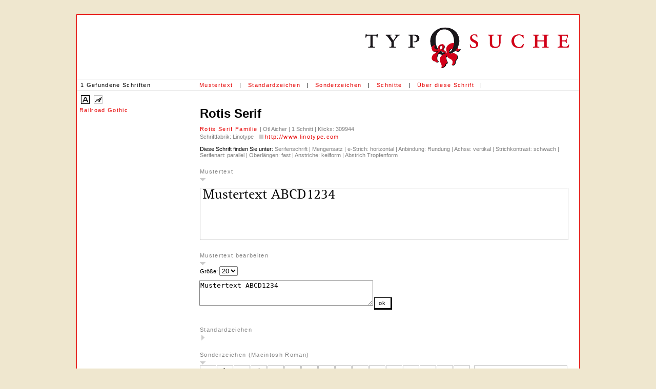

--- FILE ---
content_type: text/html; charset=UTF-8
request_url: http://www.typosuche.de/sucherg.php?id=4250&idcount=330&schnitte=1&sessid=o1fm3rmke79noauo9hev1280f3
body_size: 4282
content:
<html>

	<head>
		<meta http-equiv="content-type" content="text/html;charset=iso-8859-1">
		
		

	
	
	
	
	
	
	
	
	
	
		






<link rel="SHORTCUT ICON" href="favicon2.ico">

		<meta http-equiv="content-type" content="text/html;charset=iso-8859-1">
        <meta charset="UTF-8">
		<meta name="description" content="typosuche.de ist eine neue Schriften-Suchmaschine. Suche die richtige Schrift nach den Merkmalen Serif, Grotesk, Zierschrift, Handschrift, Schriftsystem, Gebrochen und Dingbats.">
		<meta name="copyright" content="Florian Stürmer, Michael Amarotico">
		<meta name="author" content="Florian Stürmer, Michael Amarotico">
		<meta name="keywords" content="Typosuche, Suche, Schrift, Fonts, Suchmaschine, Serif, Grotesk, Zierschrift, Handschrift, Schriftsystem, Gebrochen, Dingbats, Klassifikation, Schriftgestalter, Lieblingsschrift, Freeware, Renaissance-Antiqua, Barock Antiqua, Klassizistische Antiqua, serifenbetont">
		<meta name="robots" CONTENT="INDEX,FOLLOW">
<meta name="googlebot" CONTENT="INDEX,FOLLOW">
<meta name="audience" CONTENT="All">
<meta name="expires" CONTENT="NEVER">
<meta name="resource-type" CONTENT="document">

<meta name="revisit-after" content="7 days">
		
		
		<title>typosuche.de &raquo; Railroad Gothic -- Schriften-Suchmaschine: Suchen und Finden von Schriften --</title>
		<link href="styles.css" rel="stylesheet" type="text/css" media="all">
		<style type="text/css" media="screen">

.box1 { width: 30px; height: 30px; margin: 0 1px 1px 0; padding: 0; border: solid 1px silver; background-image: url(sucherg_letter_mod.php?fontid=4250&tabellensatz=1&zoomstufe=1); background-repeat: no-repeat; background-position: 0 0; float: left; display: block; }

#blubb1 {background-image: url(sucherg_letter_mod.php?fontid=4250&zoomstufe=6&tabellensatz=1); background-position: 0px 0px;  width: 180px; height: 180px;  display: block;
background-repeat: no-repeat; visibility: hidden;}

#zoombox {background-color: white; width: 180px; height: 180px; display: block; border: solid 1px silver; margin-right: 20px;}


.box2 { width: 30px; height: 30px; margin: 0 1px 1px 0; padding: 0; border: solid 1px silver; background-image: url(sucherg_letter_mod.php?fontid=4250&tabellensatz=2&zoomstufe=1); background-repeat: no-repeat; background-position: 0 0; float: left; display: block; }

#blubb2 {background-image: url(sucherg_letter_mod.php?fontid=4250&zoomstufe=6&tabellensatz=2); background-position: 0px 0px;  width: 180px; height: 180px;  display: block;
background-repeat: no-repeat; visibility: hidden;}

#zoombox {background-color: white; width: 180px; height: 180px; display: block; border: solid 1px silver; margin-right: 20px;}


.box3 { width: 30px; height: 30px; margin: 0 1px 1px 0; padding: 0; border: solid 1px silver; background-image: url(sucherg_letter_mod.php?fontid=4250&tabellensatz=3&zoomstufe=1); background-repeat: no-repeat; background-position: 0 0; float: left; display: block; }

#blubb3 {background-image: url(sucherg_letter_mod.php?fontid=4250&zoomstufe=6&tabellensatz=3); background-position: 0px 0px;  width: 180px; height: 180px;  display: block;
background-repeat: no-repeat; visibility: hidden;}

#zoombox {background-color: white; width: 180px; height: 180px; display: block; border: solid 1px silver; margin-right: 20px;}
.box:hover { border: solid 1px #992865; }
.tabelle { width: 530px;  margin-bottom: 10px; padding-bottom: 7px; }
.tabelle_komplett { width: 100%; float: none;   margin: 0; padding: 0; }




		table#tableinnen input[type=radio],table#tableinnen input[type=checkbox], table#tableinnen input.checkbox, table#tableinnen input.radio { vertical-align: 1px;  }
		a.tooltip:hover span{ display:none;}
</style>	


<SCRIPT language="javaScript">
<!--
function go_anchor(n){
posliste = document.getElementById("divliste").offsetTop;

groesseliste = window.innerHeight - posliste ;
document.getElementById("divliste").style.height = groesseliste +"px";

document.getElementById("divliste").scrollTop = document.getElementById(n).offsetTop - posliste;



}


// -->
</script>

	</head>
	
<body onLoad="go_anchor('sp4250')">

<div class="ergebnisseite">

		<div align="center">
			<table class="logoleiste"  border="0" cellspacing="0" cellpadding="0">
				<tr>
					<td valign="top"></td>
					<td align="right">
						<div align="right">
							<a href="http://www.typosuche.de" target="_parent"><img src="img/logo.gif" alt="" width="414" height="82" border="0"></a></div>
					</td>
				</tr>
			</table>
		</div>
<table width="100%" border="0" class="menuleisteerg" >
			<tr>
				<td valign="middle" nowrap id="menu" nowrap width="230">1  Gefundene Schriften</td>
				<td valign="middle" nowrap id="menu">
					<div align="left">
				<a href="sucherg.php?id=4250&idcount=330&muster=1&musterb=1&sessid=o1fm3rmke79noauo9hev1280f3#mustertext" >Mustertext</a></div>
				</td>
				<td valign="middle" nowrap id="menu">|</td>
				<td valign="middle" nowrap id="menu">
					<div align="left">
				<a href="sucherg.php?id=4250&idcount=330&tab01=1&sessid=o1fm3rmke79noauo9hev1280f3#standardzeichen">Standardzeichen</a></div>
				</td>
				<td valign="middle" nowrap id="menu">|</td>
				<td valign="middle"  nowrap id="menu">
					<div align="left">
				<a href="sucherg.php?id=4250&idcount=330&sz=1&sessid=o1fm3rmke79noauo9hev1280f3#sonderzeichen" >Sonderzeichen</a></div>
				</td>
				<td valign="middle" nowrap id="menu">|</td>
		<td valign="middle"  nowrap id="menu">
					<div align="left">
				<a href="sucherg.php?id=4250&idcount=330&schnitte=1&sessid=o1fm3rmke79noauo9hev1280f3#schnitte" >Schnitte</a></div>
				</td>
				
				<td valign="middle" nowrap id="menu">|</td>
		<td valign="middle"  nowrap id="menu">
					<div align="left">
				<a href="sucherg.php?id=4250&idcount=330&fontinfo=1&sessid=o1fm3rmke79noauo9hev1280f3#fontinfo" >&Uuml;ber diese Schrift</a></div>
				</td>
				
		<td valign="middle" nowrap id="menu">|</td>
		<td valign="middle"  nowrap id="menuarrows">
					<div align="left">
						</div>
				</td>
				<td valign="middle" nowrap id="menu" width="100%"></td>
				<td valign="middle"  nowrap id="menu"><!--4250  id--></td>
			</tr>
		</table>

	


<div class="listemenu"  >
	<a class="anz anzaktive" href="sucherg.php?id=4250&idcount=330&displayimg=0&sessid=o1fm3rmke79noauo9hev1280f3"><img src="img/anzeige_0.gif" alt="" border="0"></a><a class="anz" href="sucherg.php?id=4250&idcount=330&displayimg=1&sessid=o1fm3rmke79noauo9hev1280f3"><img src="img/anzeige_1.gif" alt="" border="0"></a></div>
		<div class="listelinks" id="divliste">
		
		
	
		
		<!--<table cellspacing='2' cellpadding='1' class="listeergebnis">-->
		


 


 <a name="4209" id="sp4209" title="Railroad Gothic " href="sucherg.php?id=4209&idcount=0&sessid=o1fm3rmke79noauo9hev1280f3" target="_top">


Railroad Gothic <span class="schnittname_liste"></span></a>


<br>
<br>
<br>
<br>
<br>
<br>
<br>
<br>
<br>
<br>
<br>
<br>

</div>

		<div class="mainergebnis">
	
		<div class="fontinfo">
	
	<h3>
	
	Rotis Serif 
	

		<span class="schnittname"></span>
	
	</h3> 
	<p>
	

<a title="Rotis Serif" href="sucherg.php?id=4250&sessid=o1fm3rmke79noauo9hev1280f3"
	 target="_top">Rotis Serif Familie 
		</a> &#124 Otl Aicher &#124 1 Schnitt &#124 Klicks: 309944<br>

Schriftfabrik: Linotype&nbsp;<img src='img/url.gif' alt='' width='16' height='13' border='0'>&nbsp;<a href='http://www.linotype.com/redirect/115306/431/77552/' target='_blank'>http://www.linotype.com</a><br><br><span class="dieseschrift" >Diese Schrift finden Sie unter: </span>Serifenschrift &#124 Mengensatz &#124 e-Strich:&nbsp;horizontal &#124 Anbindung:&nbsp;Rundung &#124 Achse:&nbsp;vertikal &#124 Strichkontrast:&nbsp;schwach &#124 Serifenart:&nbsp;parallel &#124 Oberl&auml;ngen:&nbsp;fast &#124 Anstriche:&nbsp;keilform &#124 Abstrich Tropfenform	</p>
			</div>
		
	<a id="mustertext" name="mustertext"></a><span class="tdbold">Mustertext </span><a class="aufklapper_down" href="sucherg.php?id=4250&idcount=330&muster=0&sessid=o1fm3rmke79noauo9hev1280f3#mustertext">&nbsp;</a><br><div class="boxmuster_mod" style="background-image: url('sucherg_textbox.php?fontid=4250&str=Mustertext%20ABCD1234&fontsize=20&boxwidth=717&div=true'); background-repeat: no-repeat;" ></div><br><br><span class="tdbold">Mustertext bearbeiten </span><a class="aufklapper_down" href="sucherg.php?id=4250&idcount=330&musterb=0&sessid=o1fm3rmke79noauo9hev1280f3">&nbsp;</a>
<form id="FormName" action="sucherg.php?fontsize=20" method="get" name="FormName">

Gr&ouml;&szlig;e: 
<select name="fontsize" size="1" >
<option value="8">8</option><option value="10">10</option><option value="12">12</option><option value="16">16</option><option selected="selected" value="20">20</option><option value="24">24</option><option value="30">30</option><option value="36">36</option><option value="42">42</option><option value="50">50</option>
</select>

<br>

	<textarea name="str" rows="3" cols="40">Mustertext ABCD1234</textarea>
	<input type="hidden" name="id" value="4250">
	<input type="hidden" name="sessid" value="o1fm3rmke79noauo9hev1280f3">
	<input type="hidden" name="idcount" value="330">
	<!--<input type="submit" name="submitButtonName" value="ok">-->
	<button class="button" name="buttonName" type="submit">ok</button>
</form>

<br><br>








<span class="tdbold">Standardzeichen </span><a class="aufklapper_zu" href="sucherg.php?id=4250&idcount=330&tab01=1&sessid=o1fm3rmke79noauo9hev1280f3#standardzeichen">&nbsp;</a><br><br>







<a id="sonderzeichen" name="sonderzeichen"></a><span class="tdbold">Sonderzeichen (Macintosh Roman)</span><a class="aufklapper_down" href="sucherg.php?id=4250&idcount=330&sz=0&sessid=o1fm3rmke79noauo9hev1280f3#sonderzeichen">&nbsp;</a>

<script language="JavaScript" type="text/javascript">
<!--
flag=0;
function changecolor(tabellensatz,pos){
if (pos!==''){
document.getElementById("blubb"+tabellensatz).style.backgroundPosition = pos;
document.getElementById("blubb"+tabellensatz).style.visibility= "visible";
flag=1;
}
else {
document.getElementById("blubb"+tabellensatz).style.visibility= "hidden";


flag=0;
}
}
//-->
</script>



<table class="tabelle_komplett" border="0" cellspacing="0" cellpadding="0">
<tr valign="top">
<td>




<div class="tabelle"><a href="#" class="box2 box" style="background-position: -0px -0px;"
onmouseover="javascript:changecolor('2','-0px -0px');"
onmouseout="javascript:changecolor('2','');">


</a>

<a href="#" class="box2 box" style="background-position: -30px -0px;"
onmouseover="javascript:changecolor('2','-180px -0px');"
onmouseout="javascript:changecolor('2','');">


</a>

<a href="#" class="box2 box" style="background-position: -60px -0px;"
onmouseover="javascript:changecolor('2','-360px -0px');"
onmouseout="javascript:changecolor('2','');">


</a>

<a href="#" class="box2 box" style="background-position: -90px -0px;"
onmouseover="javascript:changecolor('2','-540px -0px');"
onmouseout="javascript:changecolor('2','');">


</a>

<a href="#" class="box2 box" style="background-position: -120px -0px;"
onmouseover="javascript:changecolor('2','-720px -0px');"
onmouseout="javascript:changecolor('2','');">


</a>

<a href="#" class="box2 box" style="background-position: -150px -0px;"
onmouseover="javascript:changecolor('2','-900px -0px');"
onmouseout="javascript:changecolor('2','');">


</a>

<a href="#" class="box2 box" style="background-position: -180px -0px;"
onmouseover="javascript:changecolor('2','-1080px -0px');"
onmouseout="javascript:changecolor('2','');">


</a>

<a href="#" class="box2 box" style="background-position: -210px -0px;"
onmouseover="javascript:changecolor('2','-1260px -0px');"
onmouseout="javascript:changecolor('2','');">


</a>

<a href="#" class="box2 box" style="background-position: -240px -0px;"
onmouseover="javascript:changecolor('2','-1440px -0px');"
onmouseout="javascript:changecolor('2','');">


</a>

<a href="#" class="box2 box" style="background-position: -270px -0px;"
onmouseover="javascript:changecolor('2','-1620px -0px');"
onmouseout="javascript:changecolor('2','');">


</a>

<a href="#" class="box2 box" style="background-position: -300px -0px;"
onmouseover="javascript:changecolor('2','-1800px -0px');"
onmouseout="javascript:changecolor('2','');">


</a>

<a href="#" class="box2 box" style="background-position: -330px -0px;"
onmouseover="javascript:changecolor('2','-1980px -0px');"
onmouseout="javascript:changecolor('2','');">


</a>

<a href="#" class="box2 box" style="background-position: -360px -0px;"
onmouseover="javascript:changecolor('2','-2160px -0px');"
onmouseout="javascript:changecolor('2','');">


</a>

<a href="#" class="box2 box" style="background-position: -390px -0px;"
onmouseover="javascript:changecolor('2','-2340px -0px');"
onmouseout="javascript:changecolor('2','');">


</a>

<a href="#" class="box2 box" style="background-position: -420px -0px;"
onmouseover="javascript:changecolor('2','-2520px -0px');"
onmouseout="javascript:changecolor('2','');">


</a>

<a href="#" class="box2 box" style="background-position: -450px -0px;"
onmouseover="javascript:changecolor('2','-2700px -0px');"
onmouseout="javascript:changecolor('2','');">


</a>

<a href="#" class="box2 box" style="background-position: -0px -30px;"
onmouseover="javascript:changecolor('2','-0px -180px');"
onmouseout="javascript:changecolor('2','');">


</a>

<a href="#" class="box2 box" style="background-position: -30px -30px;"
onmouseover="javascript:changecolor('2','-180px -180px');"
onmouseout="javascript:changecolor('2','');">


</a>

<a href="#" class="box2 box" style="background-position: -60px -30px;"
onmouseover="javascript:changecolor('2','-360px -180px');"
onmouseout="javascript:changecolor('2','');">


</a>

<a href="#" class="box2 box" style="background-position: -90px -30px;"
onmouseover="javascript:changecolor('2','-540px -180px');"
onmouseout="javascript:changecolor('2','');">


</a>

<a href="#" class="box2 box" style="background-position: -120px -30px;"
onmouseover="javascript:changecolor('2','-720px -180px');"
onmouseout="javascript:changecolor('2','');">


</a>

<a href="#" class="box2 box" style="background-position: -150px -30px;"
onmouseover="javascript:changecolor('2','-900px -180px');"
onmouseout="javascript:changecolor('2','');">


</a>

<a href="#" class="box2 box" style="background-position: -180px -30px;"
onmouseover="javascript:changecolor('2','-1080px -180px');"
onmouseout="javascript:changecolor('2','');">


</a>

<a href="#" class="box2 box" style="background-position: -210px -30px;"
onmouseover="javascript:changecolor('2','-1260px -180px');"
onmouseout="javascript:changecolor('2','');">


</a>

<a href="#" class="box2 box" style="background-position: -240px -30px;"
onmouseover="javascript:changecolor('2','-1440px -180px');"
onmouseout="javascript:changecolor('2','');">


</a>

<a href="#" class="box2 box" style="background-position: -270px -30px;"
onmouseover="javascript:changecolor('2','-1620px -180px');"
onmouseout="javascript:changecolor('2','');">


</a>

<a href="#" class="box2 box" style="background-position: -300px -30px;"
onmouseover="javascript:changecolor('2','-1800px -180px');"
onmouseout="javascript:changecolor('2','');">


</a>

<a href="#" class="box2 box" style="background-position: -330px -30px;"
onmouseover="javascript:changecolor('2','-1980px -180px');"
onmouseout="javascript:changecolor('2','');">


</a>

<a href="#" class="box2 box" style="background-position: -360px -30px;"
onmouseover="javascript:changecolor('2','-2160px -180px');"
onmouseout="javascript:changecolor('2','');">


</a>

<a href="#" class="box2 box" style="background-position: -390px -30px;"
onmouseover="javascript:changecolor('2','-2340px -180px');"
onmouseout="javascript:changecolor('2','');">


</a>

<a href="#" class="box2 box" style="background-position: -420px -30px;"
onmouseover="javascript:changecolor('2','-2520px -180px');"
onmouseout="javascript:changecolor('2','');">


</a>

<a href="#" class="box2 box" style="background-position: -450px -30px;"
onmouseover="javascript:changecolor('2','-2700px -180px');"
onmouseout="javascript:changecolor('2','');">


</a>

<a href="#" class="box2 box" style="background-position: -0px -60px;"
onmouseover="javascript:changecolor('2','-0px -360px');"
onmouseout="javascript:changecolor('2','');">


</a>

<a href="#" class="box2 box" style="background-position: -30px -60px;"
onmouseover="javascript:changecolor('2','-180px -360px');"
onmouseout="javascript:changecolor('2','');">


</a>

<a href="#" class="box2 box" style="background-position: -60px -60px;"
onmouseover="javascript:changecolor('2','-360px -360px');"
onmouseout="javascript:changecolor('2','');">


</a>

<a href="#" class="box2 box" style="background-position: -90px -60px;"
onmouseover="javascript:changecolor('2','-540px -360px');"
onmouseout="javascript:changecolor('2','');">


</a>

<a href="#" class="box2 box" style="background-position: -120px -60px;"
onmouseover="javascript:changecolor('2','-720px -360px');"
onmouseout="javascript:changecolor('2','');">


</a>

<a href="#" class="box2 box" style="background-position: -150px -60px;"
onmouseover="javascript:changecolor('2','-900px -360px');"
onmouseout="javascript:changecolor('2','');">


</a>

<a href="#" class="box2 box" style="background-position: -180px -60px;"
onmouseover="javascript:changecolor('2','-1080px -360px');"
onmouseout="javascript:changecolor('2','');">


</a>

<a href="#" class="box2 box" style="background-position: -210px -60px;"
onmouseover="javascript:changecolor('2','-1260px -360px');"
onmouseout="javascript:changecolor('2','');">


</a>

<a href="#" class="box2 box" style="background-position: -240px -60px;"
onmouseover="javascript:changecolor('2','-1440px -360px');"
onmouseout="javascript:changecolor('2','');">


</a>

<a href="#" class="box2 box" style="background-position: -270px -60px;"
onmouseover="javascript:changecolor('2','-1620px -360px');"
onmouseout="javascript:changecolor('2','');">


</a>

<a href="#" class="box2 box" style="background-position: -300px -60px;"
onmouseover="javascript:changecolor('2','-1800px -360px');"
onmouseout="javascript:changecolor('2','');">


</a>

<a href="#" class="box2 box" style="background-position: -330px -60px;"
onmouseover="javascript:changecolor('2','-1980px -360px');"
onmouseout="javascript:changecolor('2','');">


</a>

<a href="#" class="box2 box" style="background-position: -360px -60px;"
onmouseover="javascript:changecolor('2','-2160px -360px');"
onmouseout="javascript:changecolor('2','');">


</a>

<a href="#" class="box2 box" style="background-position: -390px -60px;"
onmouseover="javascript:changecolor('2','-2340px -360px');"
onmouseout="javascript:changecolor('2','');">


</a>

<a href="#" class="box2 box" style="background-position: -420px -60px;"
onmouseover="javascript:changecolor('2','-2520px -360px');"
onmouseout="javascript:changecolor('2','');">


</a>

<a href="#" class="box2 box" style="background-position: -450px -60px;"
onmouseover="javascript:changecolor('2','-2700px -360px');"
onmouseout="javascript:changecolor('2','');">


</a>

<a href="#" class="box2 box" style="background-position: -0px -90px;"
onmouseover="javascript:changecolor('2','-0px -540px');"
onmouseout="javascript:changecolor('2','');">


</a>

<a href="#" class="box2 box" style="background-position: -30px -90px;"
onmouseover="javascript:changecolor('2','-180px -540px');"
onmouseout="javascript:changecolor('2','');">


</a>

<a href="#" class="box2 box" style="background-position: -60px -90px;"
onmouseover="javascript:changecolor('2','-360px -540px');"
onmouseout="javascript:changecolor('2','');">


</a>

<a href="#" class="box2 box" style="background-position: -90px -90px;"
onmouseover="javascript:changecolor('2','-540px -540px');"
onmouseout="javascript:changecolor('2','');">


</a>

<a href="#" class="box2 box" style="background-position: -120px -90px;"
onmouseover="javascript:changecolor('2','-720px -540px');"
onmouseout="javascript:changecolor('2','');">


</a>

<a href="#" class="box2 box" style="background-position: -150px -90px;"
onmouseover="javascript:changecolor('2','-900px -540px');"
onmouseout="javascript:changecolor('2','');">


</a>

<a href="#" class="box2 box" style="background-position: -180px -90px;"
onmouseover="javascript:changecolor('2','-1080px -540px');"
onmouseout="javascript:changecolor('2','');">


</a>

<a href="#" class="box2 box" style="background-position: -210px -90px;"
onmouseover="javascript:changecolor('2','-1260px -540px');"
onmouseout="javascript:changecolor('2','');">


</a>

<a href="#" class="box2 box" style="background-position: -240px -90px;"
onmouseover="javascript:changecolor('2','-1440px -540px');"
onmouseout="javascript:changecolor('2','');">


</a>

<a href="#" class="box2 box" style="background-position: -270px -90px;"
onmouseover="javascript:changecolor('2','-1620px -540px');"
onmouseout="javascript:changecolor('2','');">


</a>

<a href="#" class="box2 box" style="background-position: -300px -90px;"
onmouseover="javascript:changecolor('2','-1800px -540px');"
onmouseout="javascript:changecolor('2','');">


</a>

<a href="#" class="box2 box" style="background-position: -330px -90px;"
onmouseover="javascript:changecolor('2','-1980px -540px');"
onmouseout="javascript:changecolor('2','');">


</a>

<a href="#" class="box2 box" style="background-position: -360px -90px;"
onmouseover="javascript:changecolor('2','-2160px -540px');"
onmouseout="javascript:changecolor('2','');">


</a>

<a href="#" class="box2 box" style="background-position: -390px -90px;"
onmouseover="javascript:changecolor('2','-2340px -540px');"
onmouseout="javascript:changecolor('2','');">


</a>

<a href="#" class="box2 box" style="background-position: -420px -90px;"
onmouseover="javascript:changecolor('2','-2520px -540px');"
onmouseout="javascript:changecolor('2','');">


</a>

<a href="#" class="box2 box" style="background-position: -450px -90px;"
onmouseover="javascript:changecolor('2','-2700px -540px');"
onmouseout="javascript:changecolor('2','');">


</a>

<a href="#" class="box2 box" style="background-position: -0px -120px;"
onmouseover="javascript:changecolor('2','-0px -720px');"
onmouseout="javascript:changecolor('2','');">


</a>

<a href="#" class="box2 box" style="background-position: -30px -120px;"
onmouseover="javascript:changecolor('2','-180px -720px');"
onmouseout="javascript:changecolor('2','');">


</a>

<a href="#" class="box2 box" style="background-position: -60px -120px;"
onmouseover="javascript:changecolor('2','-360px -720px');"
onmouseout="javascript:changecolor('2','');">


</a>

<a href="#" class="box2 box" style="background-position: -90px -120px;"
onmouseover="javascript:changecolor('2','-540px -720px');"
onmouseout="javascript:changecolor('2','');">


</a>

<a href="#" class="box2 box" style="background-position: -120px -120px;"
onmouseover="javascript:changecolor('2','-720px -720px');"
onmouseout="javascript:changecolor('2','');">


</a>

<a href="#" class="box2 box" style="background-position: -150px -120px;"
onmouseover="javascript:changecolor('2','-900px -720px');"
onmouseout="javascript:changecolor('2','');">


</a>

<a href="#" class="box2 box" style="background-position: -180px -120px;"
onmouseover="javascript:changecolor('2','-1080px -720px');"
onmouseout="javascript:changecolor('2','');">


</a>

<a href="#" class="box2 box" style="background-position: -210px -120px;"
onmouseover="javascript:changecolor('2','-1260px -720px');"
onmouseout="javascript:changecolor('2','');">


</a>

<a href="#" class="box2 box" style="background-position: -240px -120px;"
onmouseover="javascript:changecolor('2','-1440px -720px');"
onmouseout="javascript:changecolor('2','');">


</a>

<a href="#" class="box2 box" style="background-position: -270px -120px;"
onmouseover="javascript:changecolor('2','-1620px -720px');"
onmouseout="javascript:changecolor('2','');">


</a>

<a href="#" class="box2 box" style="background-position: -300px -120px;"
onmouseover="javascript:changecolor('2','-1800px -720px');"
onmouseout="javascript:changecolor('2','');">


</a>

<a href="#" class="box2 box" style="background-position: -330px -120px;"
onmouseover="javascript:changecolor('2','-1980px -720px');"
onmouseout="javascript:changecolor('2','');">


</a>

<a href="#" class="box2 box" style="background-position: -360px -120px;"
onmouseover="javascript:changecolor('2','-2160px -720px');"
onmouseout="javascript:changecolor('2','');">


</a>

<a href="#" class="box2 box" style="background-position: -390px -120px;"
onmouseover="javascript:changecolor('2','-2340px -720px');"
onmouseout="javascript:changecolor('2','');">


</a>

<a href="#" class="box2 box" style="background-position: -420px -120px;"
onmouseover="javascript:changecolor('2','-2520px -720px');"
onmouseout="javascript:changecolor('2','');">


</a>

<a href="#" class="box2 box" style="background-position: -450px -120px;"
onmouseover="javascript:changecolor('2','-2700px -720px');"
onmouseout="javascript:changecolor('2','');">


</a>

<a href="#" class="box2 box" style="background-position: -0px -150px;"
onmouseover="javascript:changecolor('2','-0px -900px');"
onmouseout="javascript:changecolor('2','');">


</a>

<a href="#" class="box2 box" style="background-position: -30px -150px;"
onmouseover="javascript:changecolor('2','-180px -900px');"
onmouseout="javascript:changecolor('2','');">


</a>

<a href="#" class="box2 box" style="background-position: -60px -150px;"
onmouseover="javascript:changecolor('2','-360px -900px');"
onmouseout="javascript:changecolor('2','');">


</a>

<a href="#" class="box2 box" style="background-position: -90px -150px;"
onmouseover="javascript:changecolor('2','-540px -900px');"
onmouseout="javascript:changecolor('2','');">


</a>

<a href="#" class="box2 box" style="background-position: -120px -150px;"
onmouseover="javascript:changecolor('2','-720px -900px');"
onmouseout="javascript:changecolor('2','');">


</a>

<a href="#" class="box2 box" style="background-position: -150px -150px;"
onmouseover="javascript:changecolor('2','-900px -900px');"
onmouseout="javascript:changecolor('2','');">


</a>

<a href="#" class="box2 box" style="background-position: -180px -150px;"
onmouseover="javascript:changecolor('2','-1080px -900px');"
onmouseout="javascript:changecolor('2','');">


</a>

<a href="#" class="box2 box" style="background-position: -210px -150px;"
onmouseover="javascript:changecolor('2','-1260px -900px');"
onmouseout="javascript:changecolor('2','');">


</a>

<a href="#" class="box2 box" style="background-position: -240px -150px;"
onmouseover="javascript:changecolor('2','-1440px -900px');"
onmouseout="javascript:changecolor('2','');">


</a>

<a href="#" class="box2 box" style="background-position: -270px -150px;"
onmouseover="javascript:changecolor('2','-1620px -900px');"
onmouseout="javascript:changecolor('2','');">


</a>

<a href="#" class="box2 box" style="background-position: -300px -150px;"
onmouseover="javascript:changecolor('2','-1800px -900px');"
onmouseout="javascript:changecolor('2','');">


</a>

<a href="#" class="box2 box" style="background-position: -330px -150px;"
onmouseover="javascript:changecolor('2','-1980px -900px');"
onmouseout="javascript:changecolor('2','');">


</a>

<a href="#" class="box2 box" style="background-position: -360px -150px;"
onmouseover="javascript:changecolor('2','-2160px -900px');"
onmouseout="javascript:changecolor('2','');">


</a>

<a href="#" class="box2 box" style="background-position: -390px -150px;"
onmouseover="javascript:changecolor('2','-2340px -900px');"
onmouseout="javascript:changecolor('2','');">


</a>

<a href="#" class="box2 box" style="background-position: -420px -150px;"
onmouseover="javascript:changecolor('2','-2520px -900px');"
onmouseout="javascript:changecolor('2','');">


</a>

<a href="#" class="box2 box" style="background-position: -450px -150px;"
onmouseover="javascript:changecolor('2','-2700px -900px');"
onmouseout="javascript:changecolor('2','');">


</a>

<a href="#" class="box2 box" style="background-position: -0px -180px;"
onmouseover="javascript:changecolor('2','-0px -1080px');"
onmouseout="javascript:changecolor('2','');">


</a>

<a href="#" class="box2 box" style="background-position: -30px -180px;"
onmouseover="javascript:changecolor('2','-180px -1080px');"
onmouseout="javascript:changecolor('2','');">


</a>

<a href="#" class="box2 box" style="background-position: -60px -180px;"
onmouseover="javascript:changecolor('2','-360px -1080px');"
onmouseout="javascript:changecolor('2','');">


</a>

<a href="#" class="box2 box" style="background-position: -90px -180px;"
onmouseover="javascript:changecolor('2','-540px -1080px');"
onmouseout="javascript:changecolor('2','');">


</a>

<a href="#" class="box2 box" style="background-position: -120px -180px;"
onmouseover="javascript:changecolor('2','-720px -1080px');"
onmouseout="javascript:changecolor('2','');">


</a>

<a href="#" class="box2 box" style="background-position: -150px -180px;"
onmouseover="javascript:changecolor('2','-900px -1080px');"
onmouseout="javascript:changecolor('2','');">


</a>

<a href="#" class="box2 box" style="background-position: -180px -180px;"
onmouseover="javascript:changecolor('2','-1080px -1080px');"
onmouseout="javascript:changecolor('2','');">


</a>

<a href="#" class="box2 box" style="background-position: -210px -180px;"
onmouseover="javascript:changecolor('2','-1260px -1080px');"
onmouseout="javascript:changecolor('2','');">


</a>

<a href="#" class="box2 box" style="background-position: -240px -180px;"
onmouseover="javascript:changecolor('2','-1440px -1080px');"
onmouseout="javascript:changecolor('2','');">


</a>

<a href="#" class="box2 box" style="background-position: -270px -180px;"
onmouseover="javascript:changecolor('2','-1620px -1080px');"
onmouseout="javascript:changecolor('2','');">


</a>

<a href="#" class="box2 box" style="background-position: -300px -180px;"
onmouseover="javascript:changecolor('2','-1800px -1080px');"
onmouseout="javascript:changecolor('2','');">


</a>

<a href="#" class="box2 box" style="background-position: -330px -180px;"
onmouseover="javascript:changecolor('2','-1980px -1080px');"
onmouseout="javascript:changecolor('2','');">


</a>

<a href="#" class="box2 box" style="background-position: -360px -180px;"
onmouseover="javascript:changecolor('2','-2160px -1080px');"
onmouseout="javascript:changecolor('2','');">


</a>

<a href="#" class="box2 box" style="background-position: -390px -180px;"
onmouseover="javascript:changecolor('2','-2340px -1080px');"
onmouseout="javascript:changecolor('2','');">


</a>

<a href="#" class="box2 box" style="background-position: -420px -180px;"
onmouseover="javascript:changecolor('2','-2520px -1080px');"
onmouseout="javascript:changecolor('2','');">


</a>

<a href="#" class="box2 box" style="background-position: -450px -180px;"
onmouseover="javascript:changecolor('2','-2700px -1080px');"
onmouseout="javascript:changecolor('2','');">


</a>

<a href="#" class="box2 box" style="background-position: -0px -210px;"
onmouseover="javascript:changecolor('2','-0px -1260px');"
onmouseout="javascript:changecolor('2','');">


</a>

<a href="#" class="box2 box" style="background-position: -30px -210px;"
onmouseover="javascript:changecolor('2','-180px -1260px');"
onmouseout="javascript:changecolor('2','');">


</a>

<a href="#" class="box2 box" style="background-position: -60px -210px;"
onmouseover="javascript:changecolor('2','-360px -1260px');"
onmouseout="javascript:changecolor('2','');">


</a>

<a href="#" class="box2 box" style="background-position: -90px -210px;"
onmouseover="javascript:changecolor('2','-540px -1260px');"
onmouseout="javascript:changecolor('2','');">


</a>

<a href="#" class="box2 box" style="background-position: -120px -210px;"
onmouseover="javascript:changecolor('2','-720px -1260px');"
onmouseout="javascript:changecolor('2','');">


</a>

<a href="#" class="box2 box" style="background-position: -150px -210px;"
onmouseover="javascript:changecolor('2','-900px -1260px');"
onmouseout="javascript:changecolor('2','');">


</a>

<a href="#" class="box2 box" style="background-position: -180px -210px;"
onmouseover="javascript:changecolor('2','-1080px -1260px');"
onmouseout="javascript:changecolor('2','');">


</a>

<a href="#" class="box2 box" style="background-position: -210px -210px;"
onmouseover="javascript:changecolor('2','-1260px -1260px');"
onmouseout="javascript:changecolor('2','');">


</a>

<a href="#" class="box2 box" style="background-position: -240px -210px;"
onmouseover="javascript:changecolor('2','-1440px -1260px');"
onmouseout="javascript:changecolor('2','');">


</a>

<a href="#" class="box2 box" style="background-position: -270px -210px;"
onmouseover="javascript:changecolor('2','-1620px -1260px');"
onmouseout="javascript:changecolor('2','');">


</a>

<a href="#" class="box2 box" style="background-position: -300px -210px;"
onmouseover="javascript:changecolor('2','-1800px -1260px');"
onmouseout="javascript:changecolor('2','');">


</a>

<a href="#" class="box2 box" style="background-position: -330px -210px;"
onmouseover="javascript:changecolor('2','-1980px -1260px');"
onmouseout="javascript:changecolor('2','');">


</a>

<a href="#" class="box2 box" style="background-position: -360px -210px;"
onmouseover="javascript:changecolor('2','-2160px -1260px');"
onmouseout="javascript:changecolor('2','');">


</a>

<a href="#" class="box2 box" style="background-position: -390px -210px;"
onmouseover="javascript:changecolor('2','-2340px -1260px');"
onmouseout="javascript:changecolor('2','');">


</a>

<a href="#" class="box2 box" style="background-position: -420px -210px;"
onmouseover="javascript:changecolor('2','-2520px -1260px');"
onmouseout="javascript:changecolor('2','');">


</a>

<a href="#" class="box2 box" style="background-position: -450px -210px;"
onmouseover="javascript:changecolor('2','-2700px -1260px');"
onmouseout="javascript:changecolor('2','');">


</a>

</div>

</td>
<td>
<div id="zoombox" >
<div id="blubb2" ></div>
</div>

<td>
<tr>
</table>

<br><br>








<span class="tdbold">Sonderzeichen (ISO 8859-1)</span><a class="aufklapper_zu" href="sucherg.php?id=4250&idcount=330&sz2=1&sessid=o1fm3rmke79noauo9hev1280f3#sonderzeichen">&nbsp;</a><br><br>






<a id="schnitte" name="schnitte"></a><span class="tdbold">Schnitte </span><a class="aufklapper_down" href="sucherg.php?id=4250&idcount=330&schnitte=0&sessid=o1fm3rmke79noauo9hev1280f3#schnitte">&nbsp;</a>


<table width="520" border="0" cellspacing="0" cellpadding="0"> 



</table> 
</td></tr>
</table>
		
<br><br>







<a id="fontinfo" name="fontinfo"></a><span class="tdbold">&Uuml;ber diese Schrift </span><a class="aufklapper_down" href="sucherg.php?id=4250&idcount=330&fontinfo=0&sessid=o1fm3rmke79noauo9hev1280f3#fontinfo">&nbsp;</a><div class="infotext"><p>Zu dieser Schrift liegt uns keine Information vor.</p></div><br><br>




</div>
		<div class="clearer"></div>
		
	</body>

</html>
















